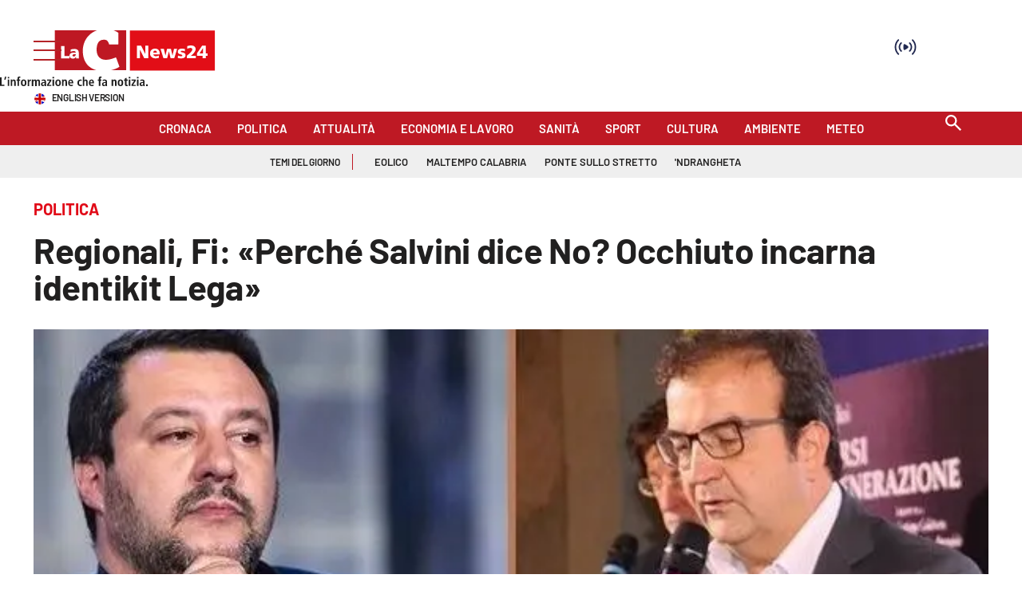

--- FILE ---
content_type: application/javascript; charset=UTF-8
request_url: https://www.lacnews24.it/_next/static/chunks/webpack-94a4532877b670df.js
body_size: 1631
content:
!function(){"use strict";var e,t,n,r,o,u,i,c,f,a={},l={};function s(e){var t=l[e];if(void 0!==t)return t.exports;var n=l[e]={exports:{}},r=!0;try{a[e].call(n.exports,n,n.exports,s),r=!1}finally{r&&delete l[e]}return n.exports}s.m=a,e=[],s.O=function(t,n,r,o){if(n){o=o||0;for(var u=e.length;u>0&&e[u-1][2]>o;u--)e[u]=e[u-1];e[u]=[n,r,o];return}for(var i=1/0,u=0;u<e.length;u++){for(var n=e[u][0],r=e[u][1],o=e[u][2],c=!0,f=0;f<n.length;f++)i>=o&&Object.keys(s.O).every(function(e){return s.O[e](n[f])})?n.splice(f--,1):(c=!1,o<i&&(i=o));if(c){e.splice(u--,1);var a=r();void 0!==a&&(t=a)}}return t},s.n=function(e){var t=e&&e.__esModule?function(){return e.default}:function(){return e};return s.d(t,{a:t}),t},n=Object.getPrototypeOf?function(e){return Object.getPrototypeOf(e)}:function(e){return e.__proto__},s.t=function(e,r){if(1&r&&(e=this(e)),8&r||"object"==typeof e&&e&&(4&r&&e.__esModule||16&r&&"function"==typeof e.then))return e;var o=Object.create(null);s.r(o);var u={};t=t||[null,n({}),n([]),n(n)];for(var i=2&r&&e;"object"==typeof i&&!~t.indexOf(i);i=n(i))Object.getOwnPropertyNames(i).forEach(function(t){u[t]=function(){return e[t]}});return u.default=function(){return e},s.d(o,u),o},s.d=function(e,t){for(var n in t)s.o(t,n)&&!s.o(e,n)&&Object.defineProperty(e,n,{enumerable:!0,get:t[n]})},s.f={},s.e=function(e){return Promise.all(Object.keys(s.f).reduce(function(t,n){return s.f[n](e,t),t},[]))},s.u=function(e){return"static/chunks/"+e+"."+({203:"6d05b8f967fb99ab",894:"660dfc1aa8ffe475"})[e]+".js"},s.miniCssF=function(e){return"static/css/2130a61e7697989d.css"},s.g=function(){if("object"==typeof globalThis)return globalThis;try{return this||Function("return this")()}catch(e){if("object"==typeof window)return window}}(),s.o=function(e,t){return Object.prototype.hasOwnProperty.call(e,t)},r={},o="_N_E:",s.l=function(e,t,n,u){if(r[e]){r[e].push(t);return}if(void 0!==n)for(var i,c,f=document.getElementsByTagName("script"),a=0;a<f.length;a++){var l=f[a];if(l.getAttribute("src")==e||l.getAttribute("data-webpack")==o+n){i=l;break}}i||(c=!0,(i=document.createElement("script")).charset="utf-8",i.timeout=120,s.nc&&i.setAttribute("nonce",s.nc),i.setAttribute("data-webpack",o+n),i.src=s.tu(e)),r[e]=[t];var d=function(t,n){i.onerror=i.onload=null,clearTimeout(p);var o=r[e];if(delete r[e],i.parentNode&&i.parentNode.removeChild(i),o&&o.forEach(function(e){return e(n)}),t)return t(n)},p=setTimeout(d.bind(null,void 0,{type:"timeout",target:i}),12e4);i.onerror=d.bind(null,i.onerror),i.onload=d.bind(null,i.onload),c&&document.head.appendChild(i)},s.r=function(e){"undefined"!=typeof Symbol&&Symbol.toStringTag&&Object.defineProperty(e,Symbol.toStringTag,{value:"Module"}),Object.defineProperty(e,"__esModule",{value:!0})},s.tt=function(){return void 0===u&&(u={createScriptURL:function(e){return e}},"undefined"!=typeof trustedTypes&&trustedTypes.createPolicy&&(u=trustedTypes.createPolicy("nextjs#bundler",u))),u},s.tu=function(e){return s.tt().createScriptURL(e)},s.p="/_next/",i={272:0},s.f.j=function(e,t){var n=s.o(i,e)?i[e]:void 0;if(0!==n){if(n)t.push(n[2]);else if(272!=e){var r=new Promise(function(t,r){n=i[e]=[t,r]});t.push(n[2]=r);var o=s.p+s.u(e),u=Error();s.l(o,function(t){if(s.o(i,e)&&(0!==(n=i[e])&&(i[e]=void 0),n)){var r=t&&("load"===t.type?"missing":t.type),o=t&&t.target&&t.target.src;u.message="Loading chunk "+e+" failed.\n("+r+": "+o+")",u.name="ChunkLoadError",u.type=r,u.request=o,n[1](u)}},"chunk-"+e,e)}else i[e]=0}},s.O.j=function(e){return 0===i[e]},c=function(e,t){var n,r,o=t[0],u=t[1],c=t[2],f=0;if(o.some(function(e){return 0!==i[e]})){for(n in u)s.o(u,n)&&(s.m[n]=u[n]);if(c)var a=c(s)}for(e&&e(t);f<o.length;f++)r=o[f],s.o(i,r)&&i[r]&&i[r][0](),i[r]=0;return s.O(a)},(f=self.webpackChunk_N_E=self.webpackChunk_N_E||[]).forEach(c.bind(null,0)),f.push=c.bind(null,f.push.bind(f))}();